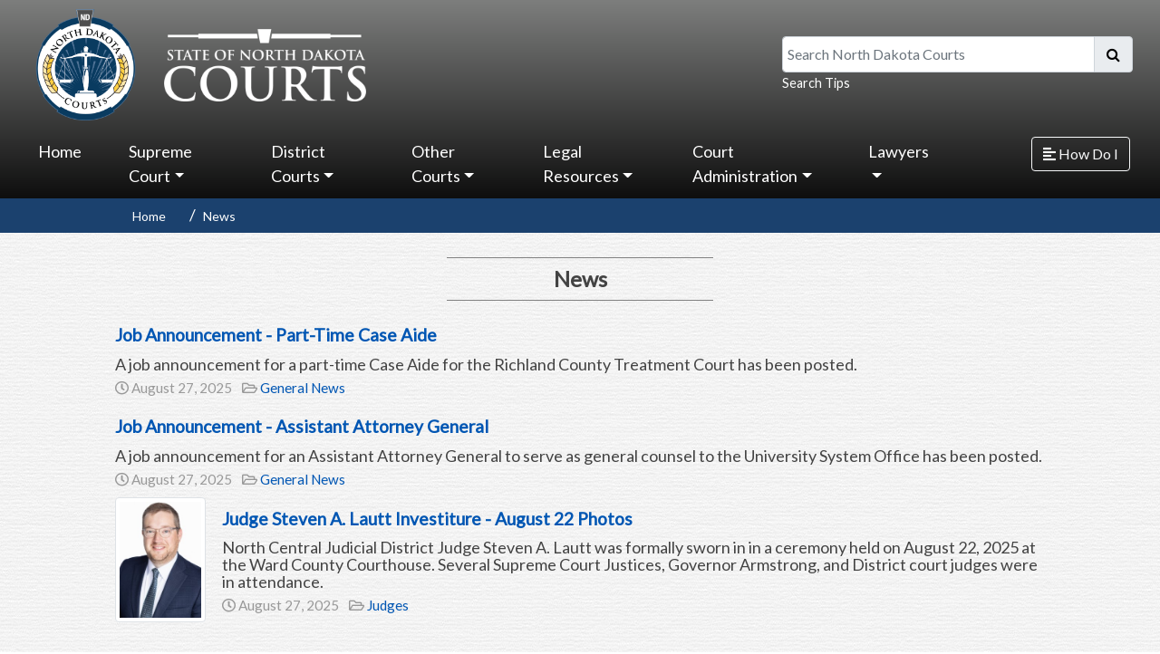

--- FILE ---
content_type: text/css
request_url: https://www.ndcourts.gov/Modules/Orchard.Resources/Styles/font-awesome.css
body_size: 33586
content:
/*
** NOTE: This file is generated by Gulp and should not be edited directly!
** Any changes made directly to this file will be overwritten next time its asset group is processed by Gulp.
*/

/*!
 *  Font Awesome 4.4.0 by @davegandy - http://fontawesome.io - @fontawesome
 *  License - http://fontawesome.io/license (Font: SIL OFL 1.1, CSS: MIT License)
 */
/* FONT PATH
 * -------------------------- */
@font-face {
  font-family: 'FontAwesome';
  src: url('../fonts/fontawesome-webfont.eot?v=4.4.0');
  src: url('../fonts/fontawesome-webfont.eot?#iefix&v=4.4.0') format('embedded-opentype'), url('../fonts/fontawesome-webfont.woff2?v=4.4.0') format('woff2'), url('../fonts/fontawesome-webfont.woff?v=4.4.0') format('woff'), url('../fonts/fontawesome-webfont.ttf?v=4.4.0') format('truetype'), url('../fonts/fontawesome-webfont.svg?v=4.4.0#fontawesomeregular') format('svg');
  font-weight: normal;
  font-style: normal;
}
.fa {
  display: inline-block;
  font: normal normal normal 14px/1 FontAwesome;
  font-size: inherit;
  text-rendering: auto;
  -webkit-font-smoothing: antialiased;
  -moz-osx-font-smoothing: grayscale;
}
/* makes the font 33% larger relative to the icon container */
.fa-lg {
  font-size: 1.33333333em;
  line-height: 0.75em;
  vertical-align: -15%;
}
.fa-2x {
  font-size: 2em;
}
.fa-3x {
  font-size: 3em;
}
.fa-4x {
  font-size: 4em;
}
.fa-5x {
  font-size: 5em;
}
.fa-fw {
  width: 1.28571429em;
  text-align: center;
}
.fa-ul {
  padding-left: 0;
  margin-left: 2.14285714em;
  list-style-type: none;
}
.fa-ul > li {
  position: relative;
}
.fa-li {
  position: absolute;
  left: -2.14285714em;
  width: 2.14285714em;
  top: 0.14285714em;
  text-align: center;
}
.fa-li.fa-lg {
  left: -1.85714286em;
}
.fa-border {
  padding: .2em .25em .15em;
  border: solid 0.08em #eee;
  border-radius: .1em;
}
.fa-pull-left {
  float: left;
}
.fa-pull-right {
  float: right;
}
.fa.fa-pull-left {
  margin-right: .3em;
}
.fa.fa-pull-right {
  margin-left: .3em;
}
/* Deprecated as of 4.4.0 */
.pull-right {
  float: right;
}
.pull-left {
  float: left;
}
.fa.pull-left {
  margin-right: .3em;
}
.fa.pull-right {
  margin-left: .3em;
}
.fa-spin {
  -webkit-animation: fa-spin 2s infinite linear;
  animation: fa-spin 2s infinite linear;
}
.fa-pulse {
  -webkit-animation: fa-spin 1s infinite steps(8);
  animation: fa-spin 1s infinite steps(8);
}
@-webkit-keyframes fa-spin {
  0% {
    -webkit-transform: rotate(0deg);
    transform: rotate(0deg);
  }
  100% {
    -webkit-transform: rotate(359deg);
    transform: rotate(359deg);
  }
}
@keyframes fa-spin {
  0% {
    -webkit-transform: rotate(0deg);
    transform: rotate(0deg);
  }
  100% {
    -webkit-transform: rotate(359deg);
    transform: rotate(359deg);
  }
}
.fa-rotate-90 {
  filter: progid:DXImageTransform.Microsoft.BasicImage(rotation=1);
  -webkit-transform: rotate(90deg);
  transform: rotate(90deg);
}
.fa-rotate-180 {
  filter: progid:DXImageTransform.Microsoft.BasicImage(rotation=2);
  -webkit-transform: rotate(180deg);
  transform: rotate(180deg);
}
.fa-rotate-270 {
  filter: progid:DXImageTransform.Microsoft.BasicImage(rotation=3);
  -webkit-transform: rotate(270deg);
  transform: rotate(270deg);
}
.fa-flip-horizontal {
  filter: progid:DXImageTransform.Microsoft.BasicImage(rotation=0, mirror=1);
  -webkit-transform: scale(-1, 1);
  transform: scale(-1, 1);
}
.fa-flip-vertical {
  filter: progid:DXImageTransform.Microsoft.BasicImage(rotation=2, mirror=1);
  -webkit-transform: scale(1, -1);
  transform: scale(1, -1);
}
:root .fa-rotate-90,
:root .fa-rotate-180,
:root .fa-rotate-270,
:root .fa-flip-horizontal,
:root .fa-flip-vertical {
  -webkit-filter: none;
          filter: none;
}
.fa-stack {
  position: relative;
  display: inline-block;
  width: 2em;
  height: 2em;
  line-height: 2em;
  vertical-align: middle;
}
.fa-stack-1x,
.fa-stack-2x {
  position: absolute;
  left: 0;
  width: 100%;
  text-align: center;
}
.fa-stack-1x {
  line-height: inherit;
}
.fa-stack-2x {
  font-size: 2em;
}
.fa-inverse {
  color: #fff;
}
/* Font Awesome uses the Unicode Private Use Area (PUA) to ensure screen
   readers do not read off random characters that represent icons */
.fa-glass:before {
  content: "\f000";
}
.fa-music:before {
  content: "\f001";
}
.fa-search:before {
  content: "\f002";
}
.fa-envelope-o:before {
  content: "\f003";
}
.fa-heart:before {
  content: "\f004";
}
.fa-star:before {
  content: "\f005";
}
.fa-star-o:before {
  content: "\f006";
}
.fa-user:before {
  content: "\f007";
}
.fa-film:before {
  content: "\f008";
}
.fa-th-large:before {
  content: "\f009";
}
.fa-th:before {
  content: "\f00a";
}
.fa-th-list:before {
  content: "\f00b";
}
.fa-check:before {
  content: "\f00c";
}
.fa-remove:before,
.fa-close:before,
.fa-times:before {
  content: "\f00d";
}
.fa-search-plus:before {
  content: "\f00e";
}
.fa-search-minus:before {
  content: "\f010";
}
.fa-power-off:before {
  content: "\f011";
}
.fa-signal:before {
  content: "\f012";
}
.fa-gear:before,
.fa-cog:before {
  content: "\f013";
}
.fa-trash-o:before {
  content: "\f014";
}
.fa-home:before {
  content: "\f015";
}
.fa-file-o:before {
  content: "\f016";
}
.fa-clock-o:before {
  content: "\f017";
}
.fa-road:before {
  content: "\f018";
}
.fa-download:before {
  content: "\f019";
}
.fa-arrow-circle-o-down:before {
  content: "\f01a";
}
.fa-arrow-circle-o-up:before {
  content: "\f01b";
}
.fa-inbox:before {
  content: "\f01c";
}
.fa-play-circle-o:before {
  content: "\f01d";
}
.fa-rotate-right:before,
.fa-repeat:before {
  content: "\f01e";
}
.fa-refresh:before {
  content: "\f021";
}
.fa-list-alt:before {
  content: "\f022";
}
.fa-lock:before {
  content: "\f023";
}
.fa-flag:before {
  content: "\f024";
}
.fa-headphones:before {
  content: "\f025";
}
.fa-volume-off:before {
  content: "\f026";
}
.fa-volume-down:before {
  content: "\f027";
}
.fa-volume-up:before {
  content: "\f028";
}
.fa-qrcode:before {
  content: "\f029";
}
.fa-barcode:before {
  content: "\f02a";
}
.fa-tag:before {
  content: "\f02b";
}
.fa-tags:before {
  content: "\f02c";
}
.fa-book:before {
  content: "\f02d";
}
.fa-bookmark:before {
  content: "\f02e";
}
.fa-print:before {
  content: "\f02f";
}
.fa-camera:before {
  content: "\f030";
}
.fa-font:before {
  content: "\f031";
}
.fa-bold:before {
  content: "\f032";
}
.fa-italic:before {
  content: "\f033";
}
.fa-text-height:before {
  content: "\f034";
}
.fa-text-width:before {
  content: "\f035";
}
.fa-align-left:before {
  content: "\f036";
}
.fa-align-center:before {
  content: "\f037";
}
.fa-align-right:before {
  content: "\f038";
}
.fa-align-justify:before {
  content: "\f039";
}
.fa-list:before {
  content: "\f03a";
}
.fa-dedent:before,
.fa-outdent:before {
  content: "\f03b";
}
.fa-indent:before {
  content: "\f03c";
}
.fa-video-camera:before {
  content: "\f03d";
}
.fa-photo:before,
.fa-image:before,
.fa-picture-o:before {
  content: "\f03e";
}
.fa-pencil:before {
  content: "\f040";
}
.fa-map-marker:before {
  content: "\f041";
}
.fa-adjust:before {
  content: "\f042";
}
.fa-tint:before {
  content: "\f043";
}
.fa-edit:before,
.fa-pencil-square-o:before {
  content: "\f044";
}
.fa-share-square-o:before {
  content: "\f045";
}
.fa-check-square-o:before {
  content: "\f046";
}
.fa-arrows:before {
  content: "\f047";
}
.fa-step-backward:before {
  content: "\f048";
}
.fa-fast-backward:before {
  content: "\f049";
}
.fa-backward:before {
  content: "\f04a";
}
.fa-play:before {
  content: "\f04b";
}
.fa-pause:before {
  content: "\f04c";
}
.fa-stop:before {
  content: "\f04d";
}
.fa-forward:before {
  content: "\f04e";
}
.fa-fast-forward:before {
  content: "\f050";
}
.fa-step-forward:before {
  content: "\f051";
}
.fa-eject:before {
  content: "\f052";
}
.fa-chevron-left:before {
  content: "\f053";
}
.fa-chevron-right:before {
  content: "\f054";
}
.fa-plus-circle:before {
  content: "\f055";
}
.fa-minus-circle:before {
  content: "\f056";
}
.fa-times-circle:before {
  content: "\f057";
}
.fa-check-circle:before {
  content: "\f058";
}
.fa-question-circle:before {
  content: "\f059";
}
.fa-info-circle:before {
  content: "\f05a";
}
.fa-crosshairs:before {
  content: "\f05b";
}
.fa-times-circle-o:before {
  content: "\f05c";
}
.fa-check-circle-o:before {
  content: "\f05d";
}
.fa-ban:before {
  content: "\f05e";
}
.fa-arrow-left:before {
  content: "\f060";
}
.fa-arrow-right:before {
  content: "\f061";
}
.fa-arrow-up:before {
  content: "\f062";
}
.fa-arrow-down:before {
  content: "\f063";
}
.fa-mail-forward:before,
.fa-share:before {
  content: "\f064";
}
.fa-expand:before {
  content: "\f065";
}
.fa-compress:before {
  content: "\f066";
}
.fa-plus:before {
  content: "\f067";
}
.fa-minus:before {
  content: "\f068";
}
.fa-asterisk:before {
  content: "\f069";
}
.fa-exclamation-circle:before {
  content: "\f06a";
}
.fa-gift:before {
  content: "\f06b";
}
.fa-leaf:before {
  content: "\f06c";
}
.fa-fire:before {
  content: "\f06d";
}
.fa-eye:before {
  content: "\f06e";
}
.fa-eye-slash:before {
  content: "\f070";
}
.fa-warning:before,
.fa-exclamation-triangle:before {
  content: "\f071";
}
.fa-plane:before {
  content: "\f072";
}
.fa-calendar:before {
  content: "\f073";
}
.fa-random:before {
  content: "\f074";
}
.fa-comment:before {
  content: "\f075";
}
.fa-magnet:before {
  content: "\f076";
}
.fa-chevron-up:before {
  content: "\f077";
}
.fa-chevron-down:before {
  content: "\f078";
}
.fa-retweet:before {
  content: "\f079";
}
.fa-shopping-cart:before {
  content: "\f07a";
}
.fa-folder:before {
  content: "\f07b";
}
.fa-folder-open:before {
  content: "\f07c";
}
.fa-arrows-v:before {
  content: "\f07d";
}
.fa-arrows-h:before {
  content: "\f07e";
}
.fa-bar-chart-o:before,
.fa-bar-chart:before {
  content: "\f080";
}
.fa-twitter-square:before {
  content: "\f081";
}
.fa-facebook-square:before {
  content: "\f082";
}
.fa-camera-retro:before {
  content: "\f083";
}
.fa-key:before {
  content: "\f084";
}
.fa-gears:before,
.fa-cogs:before {
  content: "\f085";
}
.fa-comments:before {
  content: "\f086";
}
.fa-thumbs-o-up:before {
  content: "\f087";
}
.fa-thumbs-o-down:before {
  content: "\f088";
}
.fa-star-half:before {
  content: "\f089";
}
.fa-heart-o:before {
  content: "\f08a";
}
.fa-sign-out:before {
  content: "\f08b";
}
.fa-linkedin-square:before {
  content: "\f08c";
}
.fa-thumb-tack:before {
  content: "\f08d";
}
.fa-external-link:before {
  content: "\f08e";
}
.fa-sign-in:before {
  content: "\f090";
}
.fa-trophy:before {
  content: "\f091";
}
.fa-github-square:before {
  content: "\f092";
}
.fa-upload:before {
  content: "\f093";
}
.fa-lemon-o:before {
  content: "\f094";
}
.fa-phone:before {
  content: "\f095";
}
.fa-square-o:before {
  content: "\f096";
}
.fa-bookmark-o:before {
  content: "\f097";
}
.fa-phone-square:before {
  content: "\f098";
}
.fa-twitter:before {
  content: "\f099";
}
.fa-facebook-f:before,
.fa-facebook:before {
  content: "\f09a";
}
.fa-github:before {
  content: "\f09b";
}
.fa-unlock:before {
  content: "\f09c";
}
.fa-credit-card:before {
  content: "\f09d";
}
.fa-feed:before,
.fa-rss:before {
  content: "\f09e";
}
.fa-hdd-o:before {
  content: "\f0a0";
}
.fa-bullhorn:before {
  content: "\f0a1";
}
.fa-bell:before {
  content: "\f0f3";
}
.fa-certificate:before {
  content: "\f0a3";
}
.fa-hand-o-right:before {
  content: "\f0a4";
}
.fa-hand-o-left:before {
  content: "\f0a5";
}
.fa-hand-o-up:before {
  content: "\f0a6";
}
.fa-hand-o-down:before {
  content: "\f0a7";
}
.fa-arrow-circle-left:before {
  content: "\f0a8";
}
.fa-arrow-circle-right:before {
  content: "\f0a9";
}
.fa-arrow-circle-up:before {
  content: "\f0aa";
}
.fa-arrow-circle-down:before {
  content: "\f0ab";
}
.fa-globe:before {
  content: "\f0ac";
}
.fa-wrench:before {
  content: "\f0ad";
}
.fa-tasks:before {
  content: "\f0ae";
}
.fa-filter:before {
  content: "\f0b0";
}
.fa-briefcase:before {
  content: "\f0b1";
}
.fa-arrows-alt:before {
  content: "\f0b2";
}
.fa-group:before,
.fa-users:before {
  content: "\f0c0";
}
.fa-chain:before,
.fa-link:before {
  content: "\f0c1";
}
.fa-cloud:before {
  content: "\f0c2";
}
.fa-flask:before {
  content: "\f0c3";
}
.fa-cut:before,
.fa-scissors:before {
  content: "\f0c4";
}
.fa-copy:before,
.fa-files-o:before {
  content: "\f0c5";
}
.fa-paperclip:before {
  content: "\f0c6";
}
.fa-save:before,
.fa-floppy-o:before {
  content: "\f0c7";
}
.fa-square:before {
  content: "\f0c8";
}
.fa-navicon:before,
.fa-reorder:before,
.fa-bars:before {
  content: "\f0c9";
}
.fa-list-ul:before {
  content: "\f0ca";
}
.fa-list-ol:before {
  content: "\f0cb";
}
.fa-strikethrough:before {
  content: "\f0cc";
}
.fa-underline:before {
  content: "\f0cd";
}
.fa-table:before {
  content: "\f0ce";
}
.fa-magic:before {
  content: "\f0d0";
}
.fa-truck:before {
  content: "\f0d1";
}
.fa-pinterest:before {
  content: "\f0d2";
}
.fa-pinterest-square:before {
  content: "\f0d3";
}
.fa-google-plus-square:before {
  content: "\f0d4";
}
.fa-google-plus:before {
  content: "\f0d5";
}
.fa-money:before {
  content: "\f0d6";
}
.fa-caret-down:before {
  content: "\f0d7";
}
.fa-caret-up:before {
  content: "\f0d8";
}
.fa-caret-left:before {
  content: "\f0d9";
}
.fa-caret-right:before {
  content: "\f0da";
}
.fa-columns:before {
  content: "\f0db";
}
.fa-unsorted:before,
.fa-sort:before {
  content: "\f0dc";
}
.fa-sort-down:before,
.fa-sort-desc:before {
  content: "\f0dd";
}
.fa-sort-up:before,
.fa-sort-asc:before {
  content: "\f0de";
}
.fa-envelope:before {
  content: "\f0e0";
}
.fa-linkedin:before {
  content: "\f0e1";
}
.fa-rotate-left:before,
.fa-undo:before {
  content: "\f0e2";
}
.fa-legal:before,
.fa-gavel:before {
  content: "\f0e3";
}
.fa-dashboard:before,
.fa-tachometer:before {
  content: "\f0e4";
}
.fa-comment-o:before {
  content: "\f0e5";
}
.fa-comments-o:before {
  content: "\f0e6";
}
.fa-flash:before,
.fa-bolt:before {
  content: "\f0e7";
}
.fa-sitemap:before {
  content: "\f0e8";
}
.fa-umbrella:before {
  content: "\f0e9";
}
.fa-paste:before,
.fa-clipboard:before {
  content: "\f0ea";
}
.fa-lightbulb-o:before {
  content: "\f0eb";
}
.fa-exchange:before {
  content: "\f0ec";
}
.fa-cloud-download:before {
  content: "\f0ed";
}
.fa-cloud-upload:before {
  content: "\f0ee";
}
.fa-user-md:before {
  content: "\f0f0";
}
.fa-stethoscope:before {
  content: "\f0f1";
}
.fa-suitcase:before {
  content: "\f0f2";
}
.fa-bell-o:before {
  content: "\f0a2";
}
.fa-coffee:before {
  content: "\f0f4";
}
.fa-cutlery:before {
  content: "\f0f5";
}
.fa-file-text-o:before {
  content: "\f0f6";
}
.fa-building-o:before {
  content: "\f0f7";
}
.fa-hospital-o:before {
  content: "\f0f8";
}
.fa-ambulance:before {
  content: "\f0f9";
}
.fa-medkit:before {
  content: "\f0fa";
}
.fa-fighter-jet:before {
  content: "\f0fb";
}
.fa-beer:before {
  content: "\f0fc";
}
.fa-h-square:before {
  content: "\f0fd";
}
.fa-plus-square:before {
  content: "\f0fe";
}
.fa-angle-double-left:before {
  content: "\f100";
}
.fa-angle-double-right:before {
  content: "\f101";
}
.fa-angle-double-up:before {
  content: "\f102";
}
.fa-angle-double-down:before {
  content: "\f103";
}
.fa-angle-left:before {
  content: "\f104";
}
.fa-angle-right:before {
  content: "\f105";
}
.fa-angle-up:before {
  content: "\f106";
}
.fa-angle-down:before {
  content: "\f107";
}
.fa-desktop:before {
  content: "\f108";
}
.fa-laptop:before {
  content: "\f109";
}
.fa-tablet:before {
  content: "\f10a";
}
.fa-mobile-phone:before,
.fa-mobile:before {
  content: "\f10b";
}
.fa-circle-o:before {
  content: "\f10c";
}
.fa-quote-left:before {
  content: "\f10d";
}
.fa-quote-right:before {
  content: "\f10e";
}
.fa-spinner:before {
  content: "\f110";
}
.fa-circle:before {
  content: "\f111";
}
.fa-mail-reply:before,
.fa-reply:before {
  content: "\f112";
}
.fa-github-alt:before {
  content: "\f113";
}
.fa-folder-o:before {
  content: "\f114";
}
.fa-folder-open-o:before {
  content: "\f115";
}
.fa-smile-o:before {
  content: "\f118";
}
.fa-frown-o:before {
  content: "\f119";
}
.fa-meh-o:before {
  content: "\f11a";
}
.fa-gamepad:before {
  content: "\f11b";
}
.fa-keyboard-o:before {
  content: "\f11c";
}
.fa-flag-o:before {
  content: "\f11d";
}
.fa-flag-checkered:before {
  content: "\f11e";
}
.fa-terminal:before {
  content: "\f120";
}
.fa-code:before {
  content: "\f121";
}
.fa-mail-reply-all:before,
.fa-reply-all:before {
  content: "\f122";
}
.fa-star-half-empty:before,
.fa-star-half-full:before,
.fa-star-half-o:before {
  content: "\f123";
}
.fa-location-arrow:before {
  content: "\f124";
}
.fa-crop:before {
  content: "\f125";
}
.fa-code-fork:before {
  content: "\f126";
}
.fa-unlink:before,
.fa-chain-broken:before {
  content: "\f127";
}
.fa-question:before {
  content: "\f128";
}
.fa-info:before {
  content: "\f129";
}
.fa-exclamation:before {
  content: "\f12a";
}
.fa-superscript:before {
  content: "\f12b";
}
.fa-subscript:before {
  content: "\f12c";
}
.fa-eraser:before {
  content: "\f12d";
}
.fa-puzzle-piece:before {
  content: "\f12e";
}
.fa-microphone:before {
  content: "\f130";
}
.fa-microphone-slash:before {
  content: "\f131";
}
.fa-shield:before {
  content: "\f132";
}
.fa-calendar-o:before {
  content: "\f133";
}
.fa-fire-extinguisher:before {
  content: "\f134";
}
.fa-rocket:before {
  content: "\f135";
}
.fa-maxcdn:before {
  content: "\f136";
}
.fa-chevron-circle-left:before {
  content: "\f137";
}
.fa-chevron-circle-right:before {
  content: "\f138";
}
.fa-chevron-circle-up:before {
  content: "\f139";
}
.fa-chevron-circle-down:before {
  content: "\f13a";
}
.fa-html5:before {
  content: "\f13b";
}
.fa-css3:before {
  content: "\f13c";
}
.fa-anchor:before {
  content: "\f13d";
}
.fa-unlock-alt:before {
  content: "\f13e";
}
.fa-bullseye:before {
  content: "\f140";
}
.fa-ellipsis-h:before {
  content: "\f141";
}
.fa-ellipsis-v:before {
  content: "\f142";
}
.fa-rss-square:before {
  content: "\f143";
}
.fa-play-circle:before {
  content: "\f144";
}
.fa-ticket:before {
  content: "\f145";
}
.fa-minus-square:before {
  content: "\f146";
}
.fa-minus-square-o:before {
  content: "\f147";
}
.fa-level-up:before {
  content: "\f148";
}
.fa-level-down:before {
  content: "\f149";
}
.fa-check-square:before {
  content: "\f14a";
}
.fa-pencil-square:before {
  content: "\f14b";
}
.fa-external-link-square:before {
  content: "\f14c";
}
.fa-share-square:before {
  content: "\f14d";
}
.fa-compass:before {
  content: "\f14e";
}
.fa-toggle-down:before,
.fa-caret-square-o-down:before {
  content: "\f150";
}
.fa-toggle-up:before,
.fa-caret-square-o-up:before {
  content: "\f151";
}
.fa-toggle-right:before,
.fa-caret-square-o-right:before {
  content: "\f152";
}
.fa-euro:before,
.fa-eur:before {
  content: "\f153";
}
.fa-gbp:before {
  content: "\f154";
}
.fa-dollar:before,
.fa-usd:before {
  content: "\f155";
}
.fa-rupee:before,
.fa-inr:before {
  content: "\f156";
}
.fa-cny:before,
.fa-rmb:before,
.fa-yen:before,
.fa-jpy:before {
  content: "\f157";
}
.fa-ruble:before,
.fa-rouble:before,
.fa-rub:before {
  content: "\f158";
}
.fa-won:before,
.fa-krw:before {
  content: "\f159";
}
.fa-bitcoin:before,
.fa-btc:before {
  content: "\f15a";
}
.fa-file:before {
  content: "\f15b";
}
.fa-file-text:before {
  content: "\f15c";
}
.fa-sort-alpha-asc:before {
  content: "\f15d";
}
.fa-sort-alpha-desc:before {
  content: "\f15e";
}
.fa-sort-amount-asc:before {
  content: "\f160";
}
.fa-sort-amount-desc:before {
  content: "\f161";
}
.fa-sort-numeric-asc:before {
  content: "\f162";
}
.fa-sort-numeric-desc:before {
  content: "\f163";
}
.fa-thumbs-up:before {
  content: "\f164";
}
.fa-thumbs-down:before {
  content: "\f165";
}
.fa-youtube-square:before {
  content: "\f166";
}
.fa-youtube:before {
  content: "\f167";
}
.fa-xing:before {
  content: "\f168";
}
.fa-xing-square:before {
  content: "\f169";
}
.fa-youtube-play:before {
  content: "\f16a";
}
.fa-dropbox:before {
  content: "\f16b";
}
.fa-stack-overflow:before {
  content: "\f16c";
}
.fa-instagram:before {
  content: "\f16d";
}
.fa-flickr:before {
  content: "\f16e";
}
.fa-adn:before {
  content: "\f170";
}
.fa-bitbucket:before {
  content: "\f171";
}
.fa-bitbucket-square:before {
  content: "\f172";
}
.fa-tumblr:before {
  content: "\f173";
}
.fa-tumblr-square:before {
  content: "\f174";
}
.fa-long-arrow-down:before {
  content: "\f175";
}
.fa-long-arrow-up:before {
  content: "\f176";
}
.fa-long-arrow-left:before {
  content: "\f177";
}
.fa-long-arrow-right:before {
  content: "\f178";
}
.fa-apple:before {
  content: "\f179";
}
.fa-windows:before {
  content: "\f17a";
}
.fa-android:before {
  content: "\f17b";
}
.fa-linux:before {
  content: "\f17c";
}
.fa-dribbble:before {
  content: "\f17d";
}
.fa-skype:before {
  content: "\f17e";
}
.fa-foursquare:before {
  content: "\f180";
}
.fa-trello:before {
  content: "\f181";
}
.fa-female:before {
  content: "\f182";
}
.fa-male:before {
  content: "\f183";
}
.fa-gittip:before,
.fa-gratipay:before {
  content: "\f184";
}
.fa-sun-o:before {
  content: "\f185";
}
.fa-moon-o:before {
  content: "\f186";
}
.fa-archive:before {
  content: "\f187";
}
.fa-bug:before {
  content: "\f188";
}
.fa-vk:before {
  content: "\f189";
}
.fa-weibo:before {
  content: "\f18a";
}
.fa-renren:before {
  content: "\f18b";
}
.fa-pagelines:before {
  content: "\f18c";
}
.fa-stack-exchange:before {
  content: "\f18d";
}
.fa-arrow-circle-o-right:before {
  content: "\f18e";
}
.fa-arrow-circle-o-left:before {
  content: "\f190";
}
.fa-toggle-left:before,
.fa-caret-square-o-left:before {
  content: "\f191";
}
.fa-dot-circle-o:before {
  content: "\f192";
}
.fa-wheelchair:before {
  content: "\f193";
}
.fa-vimeo-square:before {
  content: "\f194";
}
.fa-turkish-lira:before,
.fa-try:before {
  content: "\f195";
}
.fa-plus-square-o:before {
  content: "\f196";
}
.fa-space-shuttle:before {
  content: "\f197";
}
.fa-slack:before {
  content: "\f198";
}
.fa-envelope-square:before {
  content: "\f199";
}
.fa-wordpress:before {
  content: "\f19a";
}
.fa-openid:before {
  content: "\f19b";
}
.fa-institution:before,
.fa-bank:before,
.fa-university:before {
  content: "\f19c";
}
.fa-mortar-board:before,
.fa-graduation-cap:before {
  content: "\f19d";
}
.fa-yahoo:before {
  content: "\f19e";
}
.fa-google:before {
  content: "\f1a0";
}
.fa-reddit:before {
  content: "\f1a1";
}
.fa-reddit-square:before {
  content: "\f1a2";
}
.fa-stumbleupon-circle:before {
  content: "\f1a3";
}
.fa-stumbleupon:before {
  content: "\f1a4";
}
.fa-delicious:before {
  content: "\f1a5";
}
.fa-digg:before {
  content: "\f1a6";
}
.fa-pied-piper:before {
  content: "\f1a7";
}
.fa-pied-piper-alt:before {
  content: "\f1a8";
}
.fa-drupal:before {
  content: "\f1a9";
}
.fa-joomla:before {
  content: "\f1aa";
}
.fa-language:before {
  content: "\f1ab";
}
.fa-fax:before {
  content: "\f1ac";
}
.fa-building:before {
  content: "\f1ad";
}
.fa-child:before {
  content: "\f1ae";
}
.fa-paw:before {
  content: "\f1b0";
}
.fa-spoon:before {
  content: "\f1b1";
}
.fa-cube:before {
  content: "\f1b2";
}
.fa-cubes:before {
  content: "\f1b3";
}
.fa-behance:before {
  content: "\f1b4";
}
.fa-behance-square:before {
  content: "\f1b5";
}
.fa-steam:before {
  content: "\f1b6";
}
.fa-steam-square:before {
  content: "\f1b7";
}
.fa-recycle:before {
  content: "\f1b8";
}
.fa-automobile:before,
.fa-car:before {
  content: "\f1b9";
}
.fa-cab:before,
.fa-taxi:before {
  content: "\f1ba";
}
.fa-tree:before {
  content: "\f1bb";
}
.fa-spotify:before {
  content: "\f1bc";
}
.fa-deviantart:before {
  content: "\f1bd";
}
.fa-soundcloud:before {
  content: "\f1be";
}
.fa-database:before {
  content: "\f1c0";
}
.fa-file-pdf-o:before {
  content: "\f1c1";
}
.fa-file-word-o:before {
  content: "\f1c2";
}
.fa-file-excel-o:before {
  content: "\f1c3";
}
.fa-file-powerpoint-o:before {
  content: "\f1c4";
}
.fa-file-photo-o:before,
.fa-file-picture-o:before,
.fa-file-image-o:before {
  content: "\f1c5";
}
.fa-file-zip-o:before,
.fa-file-archive-o:before {
  content: "\f1c6";
}
.fa-file-sound-o:before,
.fa-file-audio-o:before {
  content: "\f1c7";
}
.fa-file-movie-o:before,
.fa-file-video-o:before {
  content: "\f1c8";
}
.fa-file-code-o:before {
  content: "\f1c9";
}
.fa-vine:before {
  content: "\f1ca";
}
.fa-codepen:before {
  content: "\f1cb";
}
.fa-jsfiddle:before {
  content: "\f1cc";
}
.fa-life-bouy:before,
.fa-life-buoy:before,
.fa-life-saver:before,
.fa-support:before,
.fa-life-ring:before {
  content: "\f1cd";
}
.fa-circle-o-notch:before {
  content: "\f1ce";
}
.fa-ra:before,
.fa-rebel:before {
  content: "\f1d0";
}
.fa-ge:before,
.fa-empire:before {
  content: "\f1d1";
}
.fa-git-square:before {
  content: "\f1d2";
}
.fa-git:before {
  content: "\f1d3";
}
.fa-y-combinator-square:before,
.fa-yc-square:before,
.fa-hacker-news:before {
  content: "\f1d4";
}
.fa-tencent-weibo:before {
  content: "\f1d5";
}
.fa-qq:before {
  content: "\f1d6";
}
.fa-wechat:before,
.fa-weixin:before {
  content: "\f1d7";
}
.fa-send:before,
.fa-paper-plane:before {
  content: "\f1d8";
}
.fa-send-o:before,
.fa-paper-plane-o:before {
  content: "\f1d9";
}
.fa-history:before {
  content: "\f1da";
}
.fa-circle-thin:before {
  content: "\f1db";
}
.fa-header:before {
  content: "\f1dc";
}
.fa-paragraph:before {
  content: "\f1dd";
}
.fa-sliders:before {
  content: "\f1de";
}
.fa-share-alt:before {
  content: "\f1e0";
}
.fa-share-alt-square:before {
  content: "\f1e1";
}
.fa-bomb:before {
  content: "\f1e2";
}
.fa-soccer-ball-o:before,
.fa-futbol-o:before {
  content: "\f1e3";
}
.fa-tty:before {
  content: "\f1e4";
}
.fa-binoculars:before {
  content: "\f1e5";
}
.fa-plug:before {
  content: "\f1e6";
}
.fa-slideshare:before {
  content: "\f1e7";
}
.fa-twitch:before {
  content: "\f1e8";
}
.fa-yelp:before {
  content: "\f1e9";
}
.fa-newspaper-o:before {
  content: "\f1ea";
}
.fa-wifi:before {
  content: "\f1eb";
}
.fa-calculator:before {
  content: "\f1ec";
}
.fa-paypal:before {
  content: "\f1ed";
}
.fa-google-wallet:before {
  content: "\f1ee";
}
.fa-cc-visa:before {
  content: "\f1f0";
}
.fa-cc-mastercard:before {
  content: "\f1f1";
}
.fa-cc-discover:before {
  content: "\f1f2";
}
.fa-cc-amex:before {
  content: "\f1f3";
}
.fa-cc-paypal:before {
  content: "\f1f4";
}
.fa-cc-stripe:before {
  content: "\f1f5";
}
.fa-bell-slash:before {
  content: "\f1f6";
}
.fa-bell-slash-o:before {
  content: "\f1f7";
}
.fa-trash:before {
  content: "\f1f8";
}
.fa-copyright:before {
  content: "\f1f9";
}
.fa-at:before {
  content: "\f1fa";
}
.fa-eyedropper:before {
  content: "\f1fb";
}
.fa-paint-brush:before {
  content: "\f1fc";
}
.fa-birthday-cake:before {
  content: "\f1fd";
}
.fa-area-chart:before {
  content: "\f1fe";
}
.fa-pie-chart:before {
  content: "\f200";
}
.fa-line-chart:before {
  content: "\f201";
}
.fa-lastfm:before {
  content: "\f202";
}
.fa-lastfm-square:before {
  content: "\f203";
}
.fa-toggle-off:before {
  content: "\f204";
}
.fa-toggle-on:before {
  content: "\f205";
}
.fa-bicycle:before {
  content: "\f206";
}
.fa-bus:before {
  content: "\f207";
}
.fa-ioxhost:before {
  content: "\f208";
}
.fa-angellist:before {
  content: "\f209";
}
.fa-cc:before {
  content: "\f20a";
}
.fa-shekel:before,
.fa-sheqel:before,
.fa-ils:before {
  content: "\f20b";
}
.fa-meanpath:before {
  content: "\f20c";
}
.fa-buysellads:before {
  content: "\f20d";
}
.fa-connectdevelop:before {
  content: "\f20e";
}
.fa-dashcube:before {
  content: "\f210";
}
.fa-forumbee:before {
  content: "\f211";
}
.fa-leanpub:before {
  content: "\f212";
}
.fa-sellsy:before {
  content: "\f213";
}
.fa-shirtsinbulk:before {
  content: "\f214";
}
.fa-simplybuilt:before {
  content: "\f215";
}
.fa-skyatlas:before {
  content: "\f216";
}
.fa-cart-plus:before {
  content: "\f217";
}
.fa-cart-arrow-down:before {
  content: "\f218";
}
.fa-diamond:before {
  content: "\f219";
}
.fa-ship:before {
  content: "\f21a";
}
.fa-user-secret:before {
  content: "\f21b";
}
.fa-motorcycle:before {
  content: "\f21c";
}
.fa-street-view:before {
  content: "\f21d";
}
.fa-heartbeat:before {
  content: "\f21e";
}
.fa-venus:before {
  content: "\f221";
}
.fa-mars:before {
  content: "\f222";
}
.fa-mercury:before {
  content: "\f223";
}
.fa-intersex:before,
.fa-transgender:before {
  content: "\f224";
}
.fa-transgender-alt:before {
  content: "\f225";
}
.fa-venus-double:before {
  content: "\f226";
}
.fa-mars-double:before {
  content: "\f227";
}
.fa-venus-mars:before {
  content: "\f228";
}
.fa-mars-stroke:before {
  content: "\f229";
}
.fa-mars-stroke-v:before {
  content: "\f22a";
}
.fa-mars-stroke-h:before {
  content: "\f22b";
}
.fa-neuter:before {
  content: "\f22c";
}
.fa-genderless:before {
  content: "\f22d";
}
.fa-facebook-official:before {
  content: "\f230";
}
.fa-pinterest-p:before {
  content: "\f231";
}
.fa-whatsapp:before {
  content: "\f232";
}
.fa-server:before {
  content: "\f233";
}
.fa-user-plus:before {
  content: "\f234";
}
.fa-user-times:before {
  content: "\f235";
}
.fa-hotel:before,
.fa-bed:before {
  content: "\f236";
}
.fa-viacoin:before {
  content: "\f237";
}
.fa-train:before {
  content: "\f238";
}
.fa-subway:before {
  content: "\f239";
}
.fa-medium:before {
  content: "\f23a";
}
.fa-yc:before,
.fa-y-combinator:before {
  content: "\f23b";
}
.fa-optin-monster:before {
  content: "\f23c";
}
.fa-opencart:before {
  content: "\f23d";
}
.fa-expeditedssl:before {
  content: "\f23e";
}
.fa-battery-4:before,
.fa-battery-full:before {
  content: "\f240";
}
.fa-battery-3:before,
.fa-battery-three-quarters:before {
  content: "\f241";
}
.fa-battery-2:before,
.fa-battery-half:before {
  content: "\f242";
}
.fa-battery-1:before,
.fa-battery-quarter:before {
  content: "\f243";
}
.fa-battery-0:before,
.fa-battery-empty:before {
  content: "\f244";
}
.fa-mouse-pointer:before {
  content: "\f245";
}
.fa-i-cursor:before {
  content: "\f246";
}
.fa-object-group:before {
  content: "\f247";
}
.fa-object-ungroup:before {
  content: "\f248";
}
.fa-sticky-note:before {
  content: "\f249";
}
.fa-sticky-note-o:before {
  content: "\f24a";
}
.fa-cc-jcb:before {
  content: "\f24b";
}
.fa-cc-diners-club:before {
  content: "\f24c";
}
.fa-clone:before {
  content: "\f24d";
}
.fa-balance-scale:before {
  content: "\f24e";
}
.fa-hourglass-o:before {
  content: "\f250";
}
.fa-hourglass-1:before,
.fa-hourglass-start:before {
  content: "\f251";
}
.fa-hourglass-2:before,
.fa-hourglass-half:before {
  content: "\f252";
}
.fa-hourglass-3:before,
.fa-hourglass-end:before {
  content: "\f253";
}
.fa-hourglass:before {
  content: "\f254";
}
.fa-hand-grab-o:before,
.fa-hand-rock-o:before {
  content: "\f255";
}
.fa-hand-stop-o:before,
.fa-hand-paper-o:before {
  content: "\f256";
}
.fa-hand-scissors-o:before {
  content: "\f257";
}
.fa-hand-lizard-o:before {
  content: "\f258";
}
.fa-hand-spock-o:before {
  content: "\f259";
}
.fa-hand-pointer-o:before {
  content: "\f25a";
}
.fa-hand-peace-o:before {
  content: "\f25b";
}
.fa-trademark:before {
  content: "\f25c";
}
.fa-registered:before {
  content: "\f25d";
}
.fa-creative-commons:before {
  content: "\f25e";
}
.fa-gg:before {
  content: "\f260";
}
.fa-gg-circle:before {
  content: "\f261";
}
.fa-tripadvisor:before {
  content: "\f262";
}
.fa-odnoklassniki:before {
  content: "\f263";
}
.fa-odnoklassniki-square:before {
  content: "\f264";
}
.fa-get-pocket:before {
  content: "\f265";
}
.fa-wikipedia-w:before {
  content: "\f266";
}
.fa-safari:before {
  content: "\f267";
}
.fa-chrome:before {
  content: "\f268";
}
.fa-firefox:before {
  content: "\f269";
}
.fa-opera:before {
  content: "\f26a";
}
.fa-internet-explorer:before {
  content: "\f26b";
}
.fa-tv:before,
.fa-television:before {
  content: "\f26c";
}
.fa-contao:before {
  content: "\f26d";
}
.fa-500px:before {
  content: "\f26e";
}
.fa-amazon:before {
  content: "\f270";
}
.fa-calendar-plus-o:before {
  content: "\f271";
}
.fa-calendar-minus-o:before {
  content: "\f272";
}
.fa-calendar-times-o:before {
  content: "\f273";
}
.fa-calendar-check-o:before {
  content: "\f274";
}
.fa-industry:before {
  content: "\f275";
}
.fa-map-pin:before {
  content: "\f276";
}
.fa-map-signs:before {
  content: "\f277";
}
.fa-map-o:before {
  content: "\f278";
}
.fa-map:before {
  content: "\f279";
}
.fa-commenting:before {
  content: "\f27a";
}
.fa-commenting-o:before {
  content: "\f27b";
}
.fa-houzz:before {
  content: "\f27c";
}
.fa-vimeo:before {
  content: "\f27d";
}
.fa-black-tie:before {
  content: "\f27e";
}
.fa-fonticons:before {
  content: "\f280";
}

/*# sourceMappingURL=[data-uri] */


--- FILE ---
content_type: application/javascript
request_url: https://www.ndcourts.gov/Themes/NDCourts/scripts/jquery-shorten.min.js
body_size: 1260
content:
/**
* jQuery shorten v0.3.2
* https://github.com/amazingSurge/jquery-shorten
*
* Copyright (c) amazingSurge
* Released under the LGPL-3.0 license
*/
!function(e,t){if("function"==typeof define&&define.amd)define(["jquery"],t);else if("undefined"!=typeof exports)t(require("jquery"));else{var n={exports:{}};t(e.jQuery),e.jqueryShortenEs=n.exports}}(this,function(e){"use strict";function t(e,t){if(!(e instanceof t))throw new TypeError("Cannot call a class as a function")}var n=function(e){return e&&e.__esModule?e:{default:e}}(e),s=function(){function e(e,t){for(var n=0;n<t.length;n++){var s=t[n];s.enumerable=s.enumerable||!1,s.configurable=!0,"value"in s&&(s.writable=!0),Object.defineProperty(e,s.key,s)}}return function(t,n,s){return n&&e(t.prototype,n),s&&e(t,s),t}}(),i={namespace:"shorten",chars:100,ellipses:"...",more:"more",less:"less"},a=function(){function e(s,a){t(this,e),this.element=s,this.$element=(0,n.default)(s),this.text=this.$element.text(),this.expanded=!1;var r=[];n.default.each(this.$element.data(),function(e,t){var n=new RegExp("^shorten","i");n.test(e)&&(r[e.toLowerCase().replace(n,"")]=t)}),this.options=n.default.extend(!0,{},i,a,r),this.namespace=this.options.namespace,this.needShorten()&&this._init()}return s(e,[{key:"_init",value:function(){var e=this;this._prepare(),this.$element.on("shorten::expand",function(){e.expanded=!0,e.$element.addClass(e.namespace+"_expand")}),this.$element.on("shorten::collapse",function(){e.expanded=!1,e.$element.removeClass(e.namespace+"_expand")}),this._bindEvents(),this._trigger("ready")}},{key:"_trigger",value:function(e){for(var t=arguments.length,n=Array(t>1?t-1:0),s=1;s<t;s++)n[s-1]=arguments[s];var i=[this].concat(n);this.$element.trigger("shorten::"+e,i);var a="on"+(e=e.replace(/\b\w+\b/g,function(e){return e.substring(0,1).toUpperCase()+e.substring(1)}));"function"==typeof this.options[a]&&this.options[a].apply(this,n)}},{key:"_prepare",value:function(){this.summaryText=this.text.slice(0,this.options.chars),this.detailText=this.text.slice(this.summaryText.length),this.$element.html(this.summaryText+this._ellipsesHtml()+'<span class="'+this.namespace+'-detail">'+this.detailText+"</span>"+this._toggleHtml())}},{key:"_ellipsesHtml",value:function(){return this.options.ellipses?'<span class="'+this.namespace+'-ellipses">'+this.options.ellipses+"</span>":""}},{key:"_toggleHtml",value:function(){var e;return e=this.expanded?this.options.less:this.options.more,'<a class="'+this.namespace+'-toggle" href="#">'+e+"</a>"}},{key:"_bindEvents",value:function(){this.$toggle=this.$element.find("."+this.namespace+"-toggle");var e=this;this.$element.on("click.shorten","."+this.namespace+"-toggle",function(){return e.expanded?(e._trigger("collapse"),(0,n.default)(this).html(e.options.more)):(e._trigger("expand"),(0,n.default)(this).html(e.options.less)),!1})}},{key:"needShorten",value:function(){return this.text.length>this.options.chars}},{key:"text",value:function(){return this.text}},{key:"expand",value:function(){this._trigger("expand")}},{key:"collapse",value:function(){this._trigger("collapse")}},{key:"destroy",value:function(){this.$element.html(this.text),this.$element.data("shorten",null),this.$element.off(".shorten"),this.$element.off("shorten::expand"),this.$element.off("shorten::collapse")}},{key:"update",value:function(e){this.text=e,this.needShorten()?this.prepare():this.$element.html(e),this._trigger("expand",e)}}],[{key:"setDefaults",value:function(e){n.default.extend(i,n.default.isPlainObject(e)&&e)}}]),e}(),r={version:"0.3.2"},o=n.default.fn.shorten,l=function(e){for(var t=arguments.length,s=Array(t>1?t-1:0),i=1;i<t;i++)s[i-1]=arguments[i];if("string"==typeof e){var r=e;if(/^_/.test(r))return!1;if(!/^(get)/.test(r))return this.each(function(){var e=n.default.data(this,"shorten");e&&"function"==typeof e[r]&&e[r].apply(e,s)});var o=this.first().data("shorten");if(o&&"function"==typeof o[r])return o[r].apply(o,s)}return this.each(function(){(0,n.default)(this).data("shorten")||(0,n.default)(this).data("shorten",new a(this,e))})};n.default.fn.shorten=l,n.default.shorten=n.default.extend({setDefaults:a.setDefaults,noConflict:function(){return n.default.fn.shorten=o,l}},r)});
//# sourceMappingURL=jquery-shorten.min.js.map
